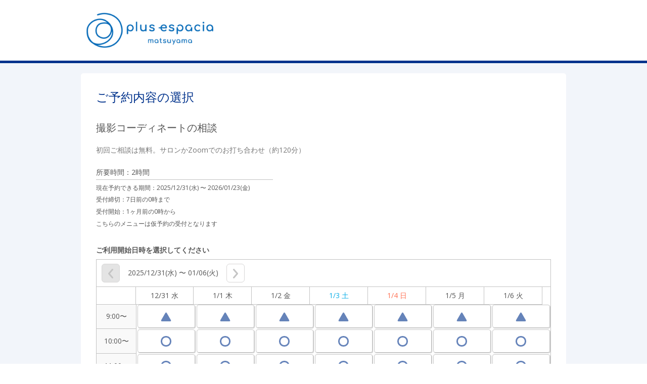

--- FILE ---
content_type: application/x-javascript;charset=utf-8
request_url: https://aa-metrics.airrsv.net/id?d_visid_ver=4.4.0&d_fieldgroup=A&mcorgid=840813355385EAFC0A490D4D%40AdobeOrg&mid=45973105078309667629175416810737797989&ts=1766475848917
body_size: -40
content:
{"mid":"45973105078309667629175416810737797989"}